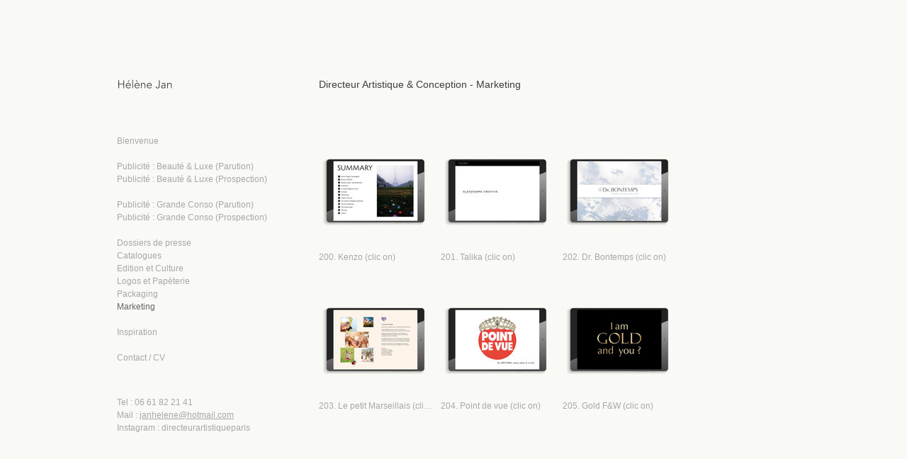

--- FILE ---
content_type: text/html; charset=utf-8
request_url: http://www.helenejan.com/marketing
body_size: 3073
content:
<!DOCTYPE html>
<html prefix="og: http://ogp.me/ns#">
<head>
  <meta http-equiv="Content-Type" content="text/html; charset=utf-8"/>

  <title>Marketing</title>
  <meta property="og:title" content="Marketing" />
<meta property="og:type" content="website" />
<meta property="og:url" content="http://www.helenejan.com/marketing" />
  <meta property="og:image" content="https://imageproxy.viewbook.com/30013/644d4e738f0813f4c80617acb028b75c_hd.jpg?fit=max&amp;h=1280&amp;w=1280" />
  <meta property="og:image:type" content="image/jpeg" />
  <meta property="og:image:width" content="1109" />
  <meta property="og:image:height" content="1109" />
  <meta property="og:image" content="https://imageproxy.viewbook.com/770d2366d84aa106c8222eab6ed82c62_hd.jpg?fit=max&amp;h=1280&amp;w=1280" />
  <meta property="og:image:type" content="image/jpeg" />
  <meta property="og:image:width" content="1318" />
  <meta property="og:image:height" content="932" />
  <meta property="og:image" content="https://imageproxy.viewbook.com/0a4a8f5bc69faa0613fec686541ec47c_hd.jpg?fit=max&amp;h=1280&amp;w=1280" />
  <meta property="og:image:type" content="image/jpeg" />
  <meta property="og:image:width" content="1318" />
  <meta property="og:image:height" content="932" />
  <meta property="og:image" content="https://imageproxy.viewbook.com/4bb4c23d5d62e578983a702fa47341d1_hd.jpg?fit=max&amp;h=1280&amp;w=1280" />
  <meta property="og:image:type" content="image/jpeg" />
  <meta property="og:image:width" content="1318" />
  <meta property="og:image:height" content="932" />
  <meta property="og:image" content="https://imageproxy.viewbook.com/ba8f2c142fcdcb87bb67d65504412df0_hd.jpg?fit=max&amp;h=1280&amp;w=1280" />
  <meta property="og:image:type" content="image/jpeg" />
  <meta property="og:image:width" content="1318" />
  <meta property="og:image:height" content="932" />


<script type="application/ld+json">
{
  "@context": "http://schema.org",
  "@type": "Organization",
  "url": "http://www.helenejan.com/marketing",
  "logo": "https://userfiles.viewbook.com/30013/logo/1562681371922.jpg"
}
</script>
    <meta name="description" content="" />
    <meta name="keywords" content="" />
  <meta name="google-site-verification" content="" />

  <!--[if lt IE 9]>
   <script src="//cdnjs.cloudflare.com/ajax/libs/es5-shim/4.0.3/es5-shim.min.js"></script>
  <![endif]-->
  <script type="text/javascript">
    var livePage = true;
  </script>

   <link rel="stylesheet" type="text/css" href="//fonts.googleapis.com/css?family=Arvo:400,700,400italic,700italic:latin|Gentium+Book+Basic:400,400italic,700,700italic:latin|Lato:400,700,400italic,700italic:latin|Merriweather:300italic,300,700,700italic:latin|Old+Standard+TT:400,400italic,700:latin|Open+Sans:300italic,600italic,300,600:latin|PT+Serif:400,700,400italic,700italic:latin|Roboto:700italic,300,700,300italic:latin|Source+Sans+Pro:400,700,400italic,700italic:latin|Vollkorn:400italic,700italic,400,700:latin">
  
        <link rel="stylesheet" media="screen" href="/assets/sites/site-classic-public-a1bfb1cc038732ea72e63854fd469217a25c56ef100f67b94bf6b965b71f70f2.css" />


  <style>
    body{
  background-color: #f9f9f6;
  background-image: none;
  background-repeat: repeat;
  background-position: 0% 0%;
  background-size: auto;
  background-attachment: scroll;
}
#vb_page, #vb_page a{
  color: #aaa7a6;
}
#vb_page #vb_title h1{
  color: #3c3d3f;
}
#vb_page #vb_menu a{
  color: #aaa7a6;
}
#vb_page #vb_menu li a.active{
  color: #666464;
}
#vb_page{
  font-family: 'Verdana', 'Geneva', sans-serif;
  margin-top: 50px;
}
#vb_title{
  font-family: 'Verdana', 'Geneva', sans-serif;
}
#vb_menu{
  font-family: 'Verdana', 'Geneva', sans-serif;
}

  </style>
  

</head>
<body id="body" class="page-body">
 
  <div id="vb_page" class="/*background_cover:*/ background_cover_no /*background_position:*/ background_position_left /*font_size:*/ font_size_2 /*left_margin:*/ left_margin_no /*logo_retina:*/ logo_retina_yes /*logo_visibility:*/ logo_visibility_no /*menu_font_size:*/ menu_font_size_2 /*menu_position:*/ menu_position_left /*page_align:*/ page_align_yes /*page_fixed_header:*/ page_fixed_header_no /*page_full_width:*/ page_full_width_no /*page_scaling:*/ page_scaling_no /*page_scaling_top:*/ page_scaling_top_yes /*text_full_width:*/ text_full_width_no /*theme:*/ theme_viewbook_pro /*thumbnails_hide_name:*/ thumbnails_hide_name_no /*thumbnails_size:*/ thumbnails_size_thumb /*title_font_size:*/ title_font_size_3 /*title_visibility:*/ title_visibility_no /*top_margin:*/ top_margin_yes logo content_type_collection"  data-env="production">
    



  <!-- TITLE -->
<div id="vb_title">
    <h1>Directeur Artistique &amp; Conception - Marketing</h1>
</div>


  <!-- LOGO -->
<div id="vb_logo">
        <a href="/"><img src="https://userfiles.viewbook.com/30013/logo/1562681371922.jpg" alt="" /></a>
</div>


  <!-- MENU -->

<ul id="vb_menu"><li><a  href="/" >Bienvenue</a></li><li>&nbsp;</li><li><a  href="/publicite-beaute-luxe-parution" >Publicité : Beauté & Luxe (Parution)</a></li><li><a  href="/publicite-beaute-luxe-prospection" >Publicité : Beauté & Luxe (Prospection)</a></li><li>&nbsp;</li><li><a  href="/publicite-grande-conso-parution" >Publicité : Grande Conso (Parution)</a></li><li><a  href="/publicite-grande-conso-prospection" >Publicité : Grande Conso (Prospection)</a></li><li>&nbsp;</li><li><a  href="/dossiers-de-presse" >Dossiers de presse</a></li><li><a  href="/catalogues" >Catalogues</a></li><li><a  href="/edition-et-culture" >Edition et Culture</a></li><li><a  href="/logos-et-papeterie" >Logos et Papèterie</a></li><li><a  href="/packaging" >Packaging</a></li><li><a class='active' href="/marketing" >Marketing</a></li><li>&nbsp;</li><li><a  href="/inspiration" >Inspiration</a></li><li>&nbsp;</li><li><a  href="/contact-cv" >Contact / CV</a></li></ul>


<!-- SIDE -->
<div id="vb_info_container">
  <!-- SIDE_TEXT_TITLE -->
    <h2>&nbsp;</h2>
  <!-- SIDE_TEXT -->
  <div id="vb_info_content">
    Tel : 06 61 82 21 41  <br>Mail : <a href="mailto:janhelene@hotmail.com">janhelene@hotmail.com</a> <br>Instagram : directeurartistiqueparis
  </div>
</div>



  <!-- BODY_TEXT -->
  <div class="main_content">
    <!-- COLLECTION CONTENT -->
    <ul id="vb_thumbs_container">

        <li class="p_item">
          <div title="Open 200. Kenzo (clic on)" style="overflow:hidden;">
            <a href="/marketing/album/200-kenzo-clic-on" target="_self">
              <figure style="margin-top:0px;margin-left:0px;border:0" data-src="https://imageproxy.viewbook.com/30013/644d4e738f0813f4c80617acb028b75c_hd.jpg?fit=max&amp;w=160" data-width="160" data-height="160.0"></figure>
            </a>
          </div>
          <div class="p_specs">
            <h5>
                <a href="/marketing/album/200-kenzo-clic-on" class="vb_presentation_title" target="_self">200. Kenzo (clic on)</a></h5>
          </div>
        </li>

        <li class="p_item">
          <div title="Open 201. Talika (clic on)" style="overflow:hidden;">
            <a href="/marketing/album/201-talika-clic-on" target="_self">
              <figure style="margin-top:0px;margin-left:0px;border:0" data-src="https://imageproxy.viewbook.com/30013/1bc735a82af628b893ff97af5c3a3250_hd.jpg?fit=max&amp;w=160" data-width="160" data-height="160.0"></figure>
            </a>
          </div>
          <div class="p_specs">
            <h5>
                <a href="/marketing/album/201-talika-clic-on" class="vb_presentation_title" target="_self">201. Talika (clic on)</a></h5>
          </div>
        </li>

        <li class="p_item">
          <div title="Open 202. Dr. Bontemps (clic on)" style="overflow:hidden;">
            <a href="/marketing/album/202-dr-bontemps-clic-on" target="_self">
              <figure style="margin-top:0px;margin-left:0px;border:0" data-src="https://imageproxy.viewbook.com/30013/fe40f97763d9ddb69a33869ffcd6f66b_hd.jpg?fit=max&amp;w=160" data-width="160" data-height="160.0"></figure>
            </a>
          </div>
          <div class="p_specs">
            <h5>
                <a href="/marketing/album/202-dr-bontemps-clic-on" class="vb_presentation_title" target="_self">202. Dr. Bontemps (clic on)</a></h5>
          </div>
        </li>

        <li class="p_item">
          <div title="Open 203. Le petit Marseillais (clic on)" style="overflow:hidden;">
            <a href="/marketing/album/203-le-petit-marseillais-clic-on" target="_self">
              <figure style="margin-top:0px;margin-left:0px;border:0" data-src="https://imageproxy.viewbook.com/30013/15aab874f1aff83a9dc62180afaea59d_hd.jpg?fit=max&amp;w=160" data-width="160" data-height="160.0"></figure>
            </a>
          </div>
          <div class="p_specs">
            <h5>
                <a href="/marketing/album/203-le-petit-marseillais-clic-on" class="vb_presentation_title" target="_self">203. Le petit Marseillais (clic on)</a></h5>
          </div>
        </li>

        <li class="p_item">
          <div title="Open 204. Point de vue (clic on)" style="overflow:hidden;">
            <a href="/marketing/album/204-point-de-vue-clic-on" target="_self">
              <figure style="margin-top:0px;margin-left:0px;border:0" data-src="https://imageproxy.viewbook.com/30013/6e3f8161d68b262b9e1611e4824da156_hd.jpg?fit=max&amp;w=160" data-width="160" data-height="160.0"></figure>
            </a>
          </div>
          <div class="p_specs">
            <h5>
                <a href="/marketing/album/204-point-de-vue-clic-on" class="vb_presentation_title" target="_self">204. Point de vue (clic on)</a></h5>
          </div>
        </li>

        <li class="p_item">
          <div title="Open 205. Gold F&amp;W (clic on)" style="overflow:hidden;">
            <a href="/marketing/album/205-gold-f-w-clic-on" target="_self">
              <figure style="margin-top:0px;margin-left:0px;border:0" data-src="https://imageproxy.viewbook.com/30013/051a722d798083a32efa7866b0c21b17_hd.jpg?fit=max&amp;w=160" data-width="160" data-height="160.0"></figure>
            </a>
          </div>
          <div class="p_specs">
            <h5>
                <a href="/marketing/album/205-gold-f-w-clic-on" class="vb_presentation_title" target="_self">205. Gold F&amp;W (clic on)</a></h5>
          </div>
        </li>
    </ul>

  <!-- FOOTER -->
<div class="push">&nbsp;</div>

<div id="vb_footer" class="">
  <span class='vb_footer_text'></span>
</div>


  </div>


  </div>



    <script src="/assets/sites/common-758f174684feeaefcfa0dd54aea0d36ed3f9005d472b768621990dc8707fce4f.js"></script>
  
  
      <script src="/assets/sites/collection-bundle-a6ceed194e66fb758ca001f7ab54a77e56da44279017ffc8f082398317150401.js"></script>

  <script id="user-info" type="text/json">
    {"web_page_id":714990,"user_id":30013,"username":"helenejan","album_id":826946}
  </script>
</body>
</html>
